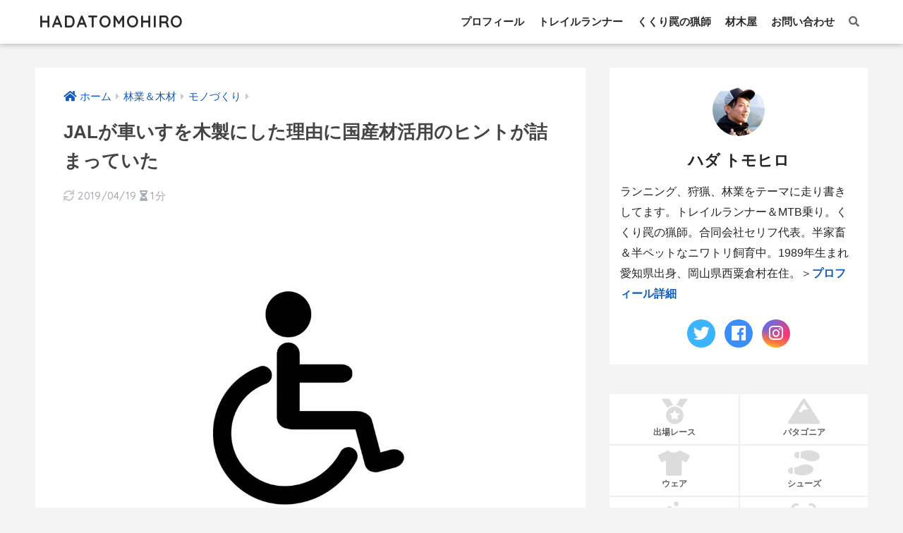

--- FILE ---
content_type: text/html; charset=UTF-8
request_url: https://hadatomohiro.com/jal-kurumaisu/
body_size: 18220
content:
<!doctype html>
<html lang="ja">
<head>
  <meta charset="utf-8">
  <meta http-equiv="X-UA-Compatible" content="IE=edge">
  <meta name="HandheldFriendly" content="True">
  <meta name="MobileOptimized" content="320">
  <meta name="viewport" content="width=device-width, initial-scale=1, viewport-fit=cover"/>
  <meta name="msapplication-TileColor" content="#1e4e84">
  <meta name="theme-color" content="#1e4e84">
  <link rel="pingback" href="https://hadatomohiro.com/xmlrpc.php">
  <title>JALが車いすを木製にした理由に国産材活用のヒントが詰まっていた | HADATOMOHIRO</title>
<meta name='robots' content='max-image-preview:large' />
<link rel='dns-prefetch' href='//stats.wp.com' />
<link rel='dns-prefetch' href='//fonts.googleapis.com' />
<link rel='dns-prefetch' href='//use.fontawesome.com' />
<link rel='dns-prefetch' href='//c0.wp.com' />
<link rel="alternate" type="application/rss+xml" title="HADATOMOHIRO &raquo; フィード" href="https://hadatomohiro.com/feed/" />
<script type="text/javascript">
window._wpemojiSettings = {"baseUrl":"https:\/\/s.w.org\/images\/core\/emoji\/14.0.0\/72x72\/","ext":".png","svgUrl":"https:\/\/s.w.org\/images\/core\/emoji\/14.0.0\/svg\/","svgExt":".svg","source":{"concatemoji":"https:\/\/hadatomohiro.com\/wp-includes\/js\/wp-emoji-release.min.js?ver=6.2.8"}};
/*! This file is auto-generated */
!function(e,a,t){var n,r,o,i=a.createElement("canvas"),p=i.getContext&&i.getContext("2d");function s(e,t){p.clearRect(0,0,i.width,i.height),p.fillText(e,0,0);e=i.toDataURL();return p.clearRect(0,0,i.width,i.height),p.fillText(t,0,0),e===i.toDataURL()}function c(e){var t=a.createElement("script");t.src=e,t.defer=t.type="text/javascript",a.getElementsByTagName("head")[0].appendChild(t)}for(o=Array("flag","emoji"),t.supports={everything:!0,everythingExceptFlag:!0},r=0;r<o.length;r++)t.supports[o[r]]=function(e){if(p&&p.fillText)switch(p.textBaseline="top",p.font="600 32px Arial",e){case"flag":return s("\ud83c\udff3\ufe0f\u200d\u26a7\ufe0f","\ud83c\udff3\ufe0f\u200b\u26a7\ufe0f")?!1:!s("\ud83c\uddfa\ud83c\uddf3","\ud83c\uddfa\u200b\ud83c\uddf3")&&!s("\ud83c\udff4\udb40\udc67\udb40\udc62\udb40\udc65\udb40\udc6e\udb40\udc67\udb40\udc7f","\ud83c\udff4\u200b\udb40\udc67\u200b\udb40\udc62\u200b\udb40\udc65\u200b\udb40\udc6e\u200b\udb40\udc67\u200b\udb40\udc7f");case"emoji":return!s("\ud83e\udef1\ud83c\udffb\u200d\ud83e\udef2\ud83c\udfff","\ud83e\udef1\ud83c\udffb\u200b\ud83e\udef2\ud83c\udfff")}return!1}(o[r]),t.supports.everything=t.supports.everything&&t.supports[o[r]],"flag"!==o[r]&&(t.supports.everythingExceptFlag=t.supports.everythingExceptFlag&&t.supports[o[r]]);t.supports.everythingExceptFlag=t.supports.everythingExceptFlag&&!t.supports.flag,t.DOMReady=!1,t.readyCallback=function(){t.DOMReady=!0},t.supports.everything||(n=function(){t.readyCallback()},a.addEventListener?(a.addEventListener("DOMContentLoaded",n,!1),e.addEventListener("load",n,!1)):(e.attachEvent("onload",n),a.attachEvent("onreadystatechange",function(){"complete"===a.readyState&&t.readyCallback()})),(e=t.source||{}).concatemoji?c(e.concatemoji):e.wpemoji&&e.twemoji&&(c(e.twemoji),c(e.wpemoji)))}(window,document,window._wpemojiSettings);
</script>
<style type="text/css">
img.wp-smiley,
img.emoji {
	display: inline !important;
	border: none !important;
	box-shadow: none !important;
	height: 1em !important;
	width: 1em !important;
	margin: 0 0.07em !important;
	vertical-align: -0.1em !important;
	background: none !important;
	padding: 0 !important;
}
</style>
	<link rel='stylesheet' id='sng-stylesheet-css' href='https://hadatomohiro.com/wp-content/themes/sango-theme/style.css?ver2_19_6' type='text/css' media='all' />
<link rel='stylesheet' id='sng-option-css' href='https://hadatomohiro.com/wp-content/themes/sango-theme/entry-option.css?ver2_19_6' type='text/css' media='all' />
<link rel='stylesheet' id='sng-googlefonts-css' href='https://fonts.googleapis.com/css?family=Quicksand%3A500%2C700&#038;display=swap' type='text/css' media='all' />
<link rel='stylesheet' id='sng-fontawesome-css' href='https://use.fontawesome.com/releases/v5.11.2/css/all.css' type='text/css' media='all' />
<style id='rinkerg-gutenberg-rinker-style-inline-css' type='text/css'>
.wp-block-create-block-block{background-color:#21759b;color:#fff;padding:2px}

</style>
<link rel='stylesheet' id='jetpack-videopress-video-block-view-css' href='https://hadatomohiro.com/wp-content/plugins/jetpack/jetpack_vendor/automattic/jetpack-videopress/build/block-editor/blocks/video/view.css?minify=false' type='text/css' media='all' />
<link rel='stylesheet' id='mediaelement-css' href='https://c0.wp.com/c/6.2.8/wp-includes/js/mediaelement/mediaelementplayer-legacy.min.css' type='text/css' media='all' />
<link rel='stylesheet' id='wp-mediaelement-css' href='https://c0.wp.com/c/6.2.8/wp-includes/js/mediaelement/wp-mediaelement.min.css' type='text/css' media='all' />
<link rel='stylesheet' id='classic-theme-styles-css' href='https://c0.wp.com/c/6.2.8/wp-includes/css/classic-themes.min.css' type='text/css' media='all' />
<style id='global-styles-inline-css' type='text/css'>
body{--wp--preset--color--black: #000000;--wp--preset--color--cyan-bluish-gray: #abb8c3;--wp--preset--color--white: #ffffff;--wp--preset--color--pale-pink: #f78da7;--wp--preset--color--vivid-red: #cf2e2e;--wp--preset--color--luminous-vivid-orange: #ff6900;--wp--preset--color--luminous-vivid-amber: #fcb900;--wp--preset--color--light-green-cyan: #7bdcb5;--wp--preset--color--vivid-green-cyan: #00d084;--wp--preset--color--pale-cyan-blue: #8ed1fc;--wp--preset--color--vivid-cyan-blue: #0693e3;--wp--preset--color--vivid-purple: #9b51e0;--wp--preset--gradient--vivid-cyan-blue-to-vivid-purple: linear-gradient(135deg,rgba(6,147,227,1) 0%,rgb(155,81,224) 100%);--wp--preset--gradient--light-green-cyan-to-vivid-green-cyan: linear-gradient(135deg,rgb(122,220,180) 0%,rgb(0,208,130) 100%);--wp--preset--gradient--luminous-vivid-amber-to-luminous-vivid-orange: linear-gradient(135deg,rgba(252,185,0,1) 0%,rgba(255,105,0,1) 100%);--wp--preset--gradient--luminous-vivid-orange-to-vivid-red: linear-gradient(135deg,rgba(255,105,0,1) 0%,rgb(207,46,46) 100%);--wp--preset--gradient--very-light-gray-to-cyan-bluish-gray: linear-gradient(135deg,rgb(238,238,238) 0%,rgb(169,184,195) 100%);--wp--preset--gradient--cool-to-warm-spectrum: linear-gradient(135deg,rgb(74,234,220) 0%,rgb(151,120,209) 20%,rgb(207,42,186) 40%,rgb(238,44,130) 60%,rgb(251,105,98) 80%,rgb(254,248,76) 100%);--wp--preset--gradient--blush-light-purple: linear-gradient(135deg,rgb(255,206,236) 0%,rgb(152,150,240) 100%);--wp--preset--gradient--blush-bordeaux: linear-gradient(135deg,rgb(254,205,165) 0%,rgb(254,45,45) 50%,rgb(107,0,62) 100%);--wp--preset--gradient--luminous-dusk: linear-gradient(135deg,rgb(255,203,112) 0%,rgb(199,81,192) 50%,rgb(65,88,208) 100%);--wp--preset--gradient--pale-ocean: linear-gradient(135deg,rgb(255,245,203) 0%,rgb(182,227,212) 50%,rgb(51,167,181) 100%);--wp--preset--gradient--electric-grass: linear-gradient(135deg,rgb(202,248,128) 0%,rgb(113,206,126) 100%);--wp--preset--gradient--midnight: linear-gradient(135deg,rgb(2,3,129) 0%,rgb(40,116,252) 100%);--wp--preset--duotone--dark-grayscale: url('#wp-duotone-dark-grayscale');--wp--preset--duotone--grayscale: url('#wp-duotone-grayscale');--wp--preset--duotone--purple-yellow: url('#wp-duotone-purple-yellow');--wp--preset--duotone--blue-red: url('#wp-duotone-blue-red');--wp--preset--duotone--midnight: url('#wp-duotone-midnight');--wp--preset--duotone--magenta-yellow: url('#wp-duotone-magenta-yellow');--wp--preset--duotone--purple-green: url('#wp-duotone-purple-green');--wp--preset--duotone--blue-orange: url('#wp-duotone-blue-orange');--wp--preset--font-size--small: 13px;--wp--preset--font-size--medium: 20px;--wp--preset--font-size--large: 36px;--wp--preset--font-size--x-large: 42px;--wp--preset--spacing--20: 0.44rem;--wp--preset--spacing--30: 0.67rem;--wp--preset--spacing--40: 1rem;--wp--preset--spacing--50: 1.5rem;--wp--preset--spacing--60: 2.25rem;--wp--preset--spacing--70: 3.38rem;--wp--preset--spacing--80: 5.06rem;--wp--preset--shadow--natural: 6px 6px 9px rgba(0, 0, 0, 0.2);--wp--preset--shadow--deep: 12px 12px 50px rgba(0, 0, 0, 0.4);--wp--preset--shadow--sharp: 6px 6px 0px rgba(0, 0, 0, 0.2);--wp--preset--shadow--outlined: 6px 6px 0px -3px rgba(255, 255, 255, 1), 6px 6px rgba(0, 0, 0, 1);--wp--preset--shadow--crisp: 6px 6px 0px rgba(0, 0, 0, 1);}:where(.is-layout-flex){gap: 0.5em;}body .is-layout-flow > .alignleft{float: left;margin-inline-start: 0;margin-inline-end: 2em;}body .is-layout-flow > .alignright{float: right;margin-inline-start: 2em;margin-inline-end: 0;}body .is-layout-flow > .aligncenter{margin-left: auto !important;margin-right: auto !important;}body .is-layout-constrained > .alignleft{float: left;margin-inline-start: 0;margin-inline-end: 2em;}body .is-layout-constrained > .alignright{float: right;margin-inline-start: 2em;margin-inline-end: 0;}body .is-layout-constrained > .aligncenter{margin-left: auto !important;margin-right: auto !important;}body .is-layout-constrained > :where(:not(.alignleft):not(.alignright):not(.alignfull)){max-width: var(--wp--style--global--content-size);margin-left: auto !important;margin-right: auto !important;}body .is-layout-constrained > .alignwide{max-width: var(--wp--style--global--wide-size);}body .is-layout-flex{display: flex;}body .is-layout-flex{flex-wrap: wrap;align-items: center;}body .is-layout-flex > *{margin: 0;}:where(.wp-block-columns.is-layout-flex){gap: 2em;}.has-black-color{color: var(--wp--preset--color--black) !important;}.has-cyan-bluish-gray-color{color: var(--wp--preset--color--cyan-bluish-gray) !important;}.has-white-color{color: var(--wp--preset--color--white) !important;}.has-pale-pink-color{color: var(--wp--preset--color--pale-pink) !important;}.has-vivid-red-color{color: var(--wp--preset--color--vivid-red) !important;}.has-luminous-vivid-orange-color{color: var(--wp--preset--color--luminous-vivid-orange) !important;}.has-luminous-vivid-amber-color{color: var(--wp--preset--color--luminous-vivid-amber) !important;}.has-light-green-cyan-color{color: var(--wp--preset--color--light-green-cyan) !important;}.has-vivid-green-cyan-color{color: var(--wp--preset--color--vivid-green-cyan) !important;}.has-pale-cyan-blue-color{color: var(--wp--preset--color--pale-cyan-blue) !important;}.has-vivid-cyan-blue-color{color: var(--wp--preset--color--vivid-cyan-blue) !important;}.has-vivid-purple-color{color: var(--wp--preset--color--vivid-purple) !important;}.has-black-background-color{background-color: var(--wp--preset--color--black) !important;}.has-cyan-bluish-gray-background-color{background-color: var(--wp--preset--color--cyan-bluish-gray) !important;}.has-white-background-color{background-color: var(--wp--preset--color--white) !important;}.has-pale-pink-background-color{background-color: var(--wp--preset--color--pale-pink) !important;}.has-vivid-red-background-color{background-color: var(--wp--preset--color--vivid-red) !important;}.has-luminous-vivid-orange-background-color{background-color: var(--wp--preset--color--luminous-vivid-orange) !important;}.has-luminous-vivid-amber-background-color{background-color: var(--wp--preset--color--luminous-vivid-amber) !important;}.has-light-green-cyan-background-color{background-color: var(--wp--preset--color--light-green-cyan) !important;}.has-vivid-green-cyan-background-color{background-color: var(--wp--preset--color--vivid-green-cyan) !important;}.has-pale-cyan-blue-background-color{background-color: var(--wp--preset--color--pale-cyan-blue) !important;}.has-vivid-cyan-blue-background-color{background-color: var(--wp--preset--color--vivid-cyan-blue) !important;}.has-vivid-purple-background-color{background-color: var(--wp--preset--color--vivid-purple) !important;}.has-black-border-color{border-color: var(--wp--preset--color--black) !important;}.has-cyan-bluish-gray-border-color{border-color: var(--wp--preset--color--cyan-bluish-gray) !important;}.has-white-border-color{border-color: var(--wp--preset--color--white) !important;}.has-pale-pink-border-color{border-color: var(--wp--preset--color--pale-pink) !important;}.has-vivid-red-border-color{border-color: var(--wp--preset--color--vivid-red) !important;}.has-luminous-vivid-orange-border-color{border-color: var(--wp--preset--color--luminous-vivid-orange) !important;}.has-luminous-vivid-amber-border-color{border-color: var(--wp--preset--color--luminous-vivid-amber) !important;}.has-light-green-cyan-border-color{border-color: var(--wp--preset--color--light-green-cyan) !important;}.has-vivid-green-cyan-border-color{border-color: var(--wp--preset--color--vivid-green-cyan) !important;}.has-pale-cyan-blue-border-color{border-color: var(--wp--preset--color--pale-cyan-blue) !important;}.has-vivid-cyan-blue-border-color{border-color: var(--wp--preset--color--vivid-cyan-blue) !important;}.has-vivid-purple-border-color{border-color: var(--wp--preset--color--vivid-purple) !important;}.has-vivid-cyan-blue-to-vivid-purple-gradient-background{background: var(--wp--preset--gradient--vivid-cyan-blue-to-vivid-purple) !important;}.has-light-green-cyan-to-vivid-green-cyan-gradient-background{background: var(--wp--preset--gradient--light-green-cyan-to-vivid-green-cyan) !important;}.has-luminous-vivid-amber-to-luminous-vivid-orange-gradient-background{background: var(--wp--preset--gradient--luminous-vivid-amber-to-luminous-vivid-orange) !important;}.has-luminous-vivid-orange-to-vivid-red-gradient-background{background: var(--wp--preset--gradient--luminous-vivid-orange-to-vivid-red) !important;}.has-very-light-gray-to-cyan-bluish-gray-gradient-background{background: var(--wp--preset--gradient--very-light-gray-to-cyan-bluish-gray) !important;}.has-cool-to-warm-spectrum-gradient-background{background: var(--wp--preset--gradient--cool-to-warm-spectrum) !important;}.has-blush-light-purple-gradient-background{background: var(--wp--preset--gradient--blush-light-purple) !important;}.has-blush-bordeaux-gradient-background{background: var(--wp--preset--gradient--blush-bordeaux) !important;}.has-luminous-dusk-gradient-background{background: var(--wp--preset--gradient--luminous-dusk) !important;}.has-pale-ocean-gradient-background{background: var(--wp--preset--gradient--pale-ocean) !important;}.has-electric-grass-gradient-background{background: var(--wp--preset--gradient--electric-grass) !important;}.has-midnight-gradient-background{background: var(--wp--preset--gradient--midnight) !important;}.has-small-font-size{font-size: var(--wp--preset--font-size--small) !important;}.has-medium-font-size{font-size: var(--wp--preset--font-size--medium) !important;}.has-large-font-size{font-size: var(--wp--preset--font-size--large) !important;}.has-x-large-font-size{font-size: var(--wp--preset--font-size--x-large) !important;}
.wp-block-navigation a:where(:not(.wp-element-button)){color: inherit;}
:where(.wp-block-columns.is-layout-flex){gap: 2em;}
.wp-block-pullquote{font-size: 1.5em;line-height: 1.6;}
</style>
<link rel='stylesheet' id='contact-form-7-css' href='https://hadatomohiro.com/wp-content/plugins/contact-form-7/includes/css/styles.css' type='text/css' media='all' />
<link rel='stylesheet' id='yyi_rinker_stylesheet-css' href='https://hadatomohiro.com/wp-content/plugins/yyi-rinker/css/style.css?v=1.10.2' type='text/css' media='all' />
<link rel='stylesheet' id='poripu-style-css' href='https://hadatomohiro.com/wp-content/themes/sango-theme-poripu/poripu-style.css' type='text/css' media='all' />
<link rel='stylesheet' id='child-style-css' href='https://hadatomohiro.com/wp-content/themes/sango-theme-poripu/style.css' type='text/css' media='all' />
<link rel='stylesheet' id='ofi-css' href='https://hadatomohiro.com/wp-content/themes/sango-theme-poripu/library/css/ofi.css' type='text/css' media='all' />
<link rel='stylesheet' id='jetpack_css-css' href='https://c0.wp.com/p/jetpack/12.5.1/css/jetpack.css' type='text/css' media='all' />
<script type='text/javascript' src='https://c0.wp.com/c/6.2.8/wp-includes/js/jquery/jquery.min.js' id='jquery-core-js'></script>
<script type='text/javascript' src='https://c0.wp.com/c/6.2.8/wp-includes/js/jquery/jquery-migrate.min.js' id='jquery-migrate-js'></script>
<script type='text/javascript' src='https://hadatomohiro.com/wp-content/plugins/yyi-rinker/js/event-tracking.js?v=1.10.2' id='yyi_rinker_event_tracking_script-js'></script>
<script type='text/javascript' src='https://hadatomohiro.com/wp-content/themes/sango-theme-poripu/library/js/ofi.min.js' id='ofi-js'></script>
<script type='text/javascript' src='https://hadatomohiro.com/wp-content/themes/sango-theme-poripu/library/js/prp-ofi.js' id='prp_ofi-js'></script>
<link rel="https://api.w.org/" href="https://hadatomohiro.com/wp-json/" /><link rel="alternate" type="application/json" href="https://hadatomohiro.com/wp-json/wp/v2/posts/3547" /><link rel="EditURI" type="application/rsd+xml" title="RSD" href="https://hadatomohiro.com/xmlrpc.php?rsd" />
<link rel="canonical" href="https://hadatomohiro.com/jal-kurumaisu/" />
<link rel='shortlink' href='https://hadatomohiro.com/?p=3547' />
<link rel="alternate" type="application/json+oembed" href="https://hadatomohiro.com/wp-json/oembed/1.0/embed?url=https%3A%2F%2Fhadatomohiro.com%2Fjal-kurumaisu%2F" />
<link rel="alternate" type="text/xml+oembed" href="https://hadatomohiro.com/wp-json/oembed/1.0/embed?url=https%3A%2F%2Fhadatomohiro.com%2Fjal-kurumaisu%2F&#038;format=xml" />
	<style>img#wpstats{display:none}</style>
		<script type="text/javascript" language="javascript">
    var vc_pid = "886387473";
</script><script type="text/javascript" src="//aml.valuecommerce.com/vcdal.js" async></script><style>
.yyi-rinker-images {
    display: flex;
    justify-content: center;
    align-items: center;
    position: relative;

}
div.yyi-rinker-image img.yyi-rinker-main-img.hidden {
    display: none;
}

.yyi-rinker-images-arrow {
    cursor: pointer;
    position: absolute;
    top: 50%;
    display: block;
    margin-top: -11px;
    opacity: 0.6;
    width: 22px;
}

.yyi-rinker-images-arrow-left{
    left: -10px;
}
.yyi-rinker-images-arrow-right{
    right: -10px;
}

.yyi-rinker-images-arrow-left.hidden {
    display: none;
}

.yyi-rinker-images-arrow-right.hidden {
    display: none;
}
div.yyi-rinker-contents.yyi-rinker-design-tate  div.yyi-rinker-box{
    flex-direction: column;
}

div.yyi-rinker-contents.yyi-rinker-design-slim div.yyi-rinker-box .yyi-rinker-links {
    flex-direction: column;
}

div.yyi-rinker-contents.yyi-rinker-design-slim div.yyi-rinker-info {
    width: 100%;
}

div.yyi-rinker-contents.yyi-rinker-design-slim .yyi-rinker-title {
    text-align: center;
}

div.yyi-rinker-contents.yyi-rinker-design-slim .yyi-rinker-links {
    text-align: center;
}
div.yyi-rinker-contents.yyi-rinker-design-slim .yyi-rinker-image {
    margin: auto;
}

div.yyi-rinker-contents.yyi-rinker-design-slim div.yyi-rinker-info ul.yyi-rinker-links li {
	align-self: stretch;
}
div.yyi-rinker-contents.yyi-rinker-design-slim div.yyi-rinker-box div.yyi-rinker-info {
	padding: 0;
}
div.yyi-rinker-contents.yyi-rinker-design-slim div.yyi-rinker-box {
	flex-direction: column;
	padding: 14px 5px 0;
}

.yyi-rinker-design-slim div.yyi-rinker-box div.yyi-rinker-info {
	text-align: center;
}

.yyi-rinker-design-slim div.price-box span.price {
	display: block;
}

div.yyi-rinker-contents.yyi-rinker-design-slim div.yyi-rinker-info div.yyi-rinker-title a{
	font-size:16px;
}

div.yyi-rinker-contents.yyi-rinker-design-slim ul.yyi-rinker-links li.amazonkindlelink:before,  div.yyi-rinker-contents.yyi-rinker-design-slim ul.yyi-rinker-links li.amazonlink:before,  div.yyi-rinker-contents.yyi-rinker-design-slim ul.yyi-rinker-links li.rakutenlink:before,  div.yyi-rinker-contents.yyi-rinker-design-slim ul.yyi-rinker-links li.yahoolink:before {
	font-size:12px;
}

div.yyi-rinker-contents.yyi-rinker-design-slim ul.yyi-rinker-links li a {
	font-size: 13px;
}
.entry-content ul.yyi-rinker-links li {
	padding: 0;
}

div.yyi-rinker-contents .yyi-rinker-attention.attention_desing_right_ribbon {
    width: 89px;
    height: 91px;
    position: absolute;
    top: -1px;
    right: -1px;
    left: auto;
    overflow: hidden;
}

div.yyi-rinker-contents .yyi-rinker-attention.attention_desing_right_ribbon span {
    display: inline-block;
    width: 146px;
    position: absolute;
    padding: 4px 0;
    left: -13px;
    top: 12px;
    text-align: center;
    font-size: 12px;
    line-height: 24px;
    -webkit-transform: rotate(45deg);
    transform: rotate(45deg);
    box-shadow: 0 1px 3px rgba(0, 0, 0, 0.2);
}

div.yyi-rinker-contents .yyi-rinker-attention.attention_desing_right_ribbon {
    background: none;
}
.yyi-rinker-attention.attention_desing_right_ribbon .yyi-rinker-attention-after,
.yyi-rinker-attention.attention_desing_right_ribbon .yyi-rinker-attention-before{
display:none;
}
div.yyi-rinker-use-right_ribbon div.yyi-rinker-title {
    margin-right: 2rem;
}

				</style><script async src="//pagead2.googlesyndication.com/pagead/js/adsbygoogle.js"></script>
<script>
     (adsbygoogle = window.adsbygoogle || []).push({
          google_ad_client: "ca-pub-1141520980747958",
          enable_page_level_ads: true
     });
</script><meta property="og:title" content="JALが車いすを木製にした理由に国産材活用のヒントが詰まっていた" />
<meta property="og:description" content="「日本の木でギターつくりました」「国産材iPhoneケースを開発しました」 森林資源の有効活用を目的として、間伐材や国産材を利用した商品開発事例は巷にありふれています。 &nbsp; ただ「誰が欲しい商品なの？」「どれく ... " />
<meta property="og:type" content="article" />
<meta property="og:url" content="https://hadatomohiro.com/jal-kurumaisu/" />
<meta property="og:image" content="https://hadatomohiro.com/wp-content/uploads/2017/08/kurumaisu-1024x768.jpg" />
<meta name="thumbnail" content="https://hadatomohiro.com/wp-content/uploads/2017/08/kurumaisu-1024x768.jpg" />
<meta property="og:site_name" content="HADATOMOHIRO" />
<meta name="twitter:card" content="summary_large_image" />
<!-- Google tag (gtag.js) -->
<script async src="https://www.googletagmanager.com/gtag/js?id=G-9QFQRYB71N"></script>
<script>
  window.dataLayer = window.dataLayer || [];
  function gtag(){dataLayer.push(arguments);}
  gtag('js', new Date());

  gtag('config', 'G-9QFQRYB71N');
</script>	<script>
	  (function(i,s,o,g,r,a,m){i['GoogleAnalyticsObject']=r;i[r]=i[r]||function(){
	  (i[r].q=i[r].q||[]).push(arguments)},i[r].l=1*new Date();a=s.createElement(o),
	  m=s.getElementsByTagName(o)[0];a.async=1;a.src=g;m.parentNode.insertBefore(a,m)
	  })(window,document,'script','//www.google-analytics.com/analytics.js','ga');
	  ga('create', 'UA-43357851-1', 'auto');
	  ga('send', 'pageview');
	</script>
	<style type="text/css" id="custom-background-css">
body.custom-background { background-color: #f4f4f4; }
</style>
	<script async src="//pagead2.googlesyndication.com/pagead/js/adsbygoogle.js"></script>
<script>
  (adsbygoogle = window.adsbygoogle || []).push({
    google_ad_client: "ca-pub-1141520980747958",
    enable_page_level_ads: true
  });
</script><link rel="icon" href="https://hadatomohiro.com/wp-content/uploads/2019/03/cropped-favicon-32x32.png" sizes="32x32" />
<link rel="icon" href="https://hadatomohiro.com/wp-content/uploads/2019/03/cropped-favicon-192x192.png" sizes="192x192" />
<link rel="apple-touch-icon" href="https://hadatomohiro.com/wp-content/uploads/2019/03/cropped-favicon-180x180.png" />
<meta name="msapplication-TileImage" content="https://hadatomohiro.com/wp-content/uploads/2019/03/cropped-favicon-270x270.png" />
		<style type="text/css" id="wp-custom-css">
			.yourprofile {
    padding: 10px 0 0;
}
.yourprofile .profile-img {
    margin: 10px auto 0;
}

.booklink-image > img {
    display: none!important;
}		</style>
		<style> a{color:#115cbf}.main-c, .has-sango-main-color{color:#1e4e84}.main-bc, .has-sango-main-background-color{background-color:#1e4e84}.main-bdr, #inner-content .main-bdr{border-color:#1e4e84}.pastel-c, .has-sango-pastel-color{color:#f4f4f4}.pastel-bc, .has-sango-pastel-background-color, #inner-content .pastel-bc{background-color:#f4f4f4}.accent-c, .has-sango-accent-color{color:#ffd700}.accent-bc, .has-sango-accent-background-color{background-color:#ffd700}.header, #footer-menu, .drawer__title{background-color:#ffffff}#logo a{color:#2b2b2b}.desktop-nav li a , .mobile-nav li a, #footer-menu a, #drawer__open, .header-search__open, .copyright, .drawer__title{color:#2b2b2b}.drawer__title .close span, .drawer__title .close span:before{background:#2b2b2b}.desktop-nav li:after{background:#2b2b2b}.mobile-nav .current-menu-item{border-bottom-color:#2b2b2b}.widgettitle, .sidebar .wp-block-group h2, .drawer .wp-block-group h2{color:#2b2b2b;background-color:#ffffff}.footer, .footer-block{background-color:#ffffff}.footer-block, .footer, .footer a, .footer .widget ul li a{color:#2b2b2b}#toc_container .toc_title, .entry-content .ez-toc-title-container, #footer_menu .raised, .pagination a, .pagination span, #reply-title:before, .entry-content blockquote:before, .main-c-before li:before, .main-c-b:before{color:#1e4e84}.searchform__submit, .footer-block .wp-block-search .wp-block-search__button, .sidebar .wp-block-search .wp-block-search__button, .footer .wp-block-search .wp-block-search__button, .drawer .wp-block-search .wp-block-search__button, #toc_container .toc_title:before, .ez-toc-title-container:before, .cat-name, .pre_tag > span, .pagination .current, .post-page-numbers.current, #submit, .withtag_list > span, .main-bc-before li:before{background-color:#1e4e84}#toc_container, #ez-toc-container, .entry-content h3, .li-mainbdr ul, .li-mainbdr ol{border-color:#1e4e84}.search-title i, .acc-bc-before li:before{background:#ffd700}.li-accentbdr ul, .li-accentbdr ol{border-color:#ffd700}.pagination a:hover, .li-pastelbc ul, .li-pastelbc ol{background:#f4f4f4}body{font-size:100%}@media only screen and (min-width:481px){body{font-size:107%}}@media only screen and (min-width:1030px){body{font-size:107%}}.totop{background:#ffdc00}.header-info a{color:#FFF;background:linear-gradient(95deg, #4b7cd1, #83d7ea)}.fixed-menu ul{background:#FFF}.fixed-menu a{color:#a2a7ab}.fixed-menu .current-menu-item a, .fixed-menu ul li a.active{color:#6bb6ff}.post-tab{background:#FFF}.post-tab > div{color:#a7a7a7}.post-tab > div.tab-active{background:linear-gradient(45deg, #5e84d6, #55c5d6)}body{font-family:"Helvetica", "Arial", "Hiragino Kaku Gothic ProN", "Hiragino Sans", YuGothic, "Yu Gothic", "メイリオ", Meiryo, sans-serif;}.dfont{font-family:"Quicksand","Helvetica", "Arial", "Hiragino Kaku Gothic ProN", "Hiragino Sans", YuGothic, "Yu Gothic", "メイリオ", Meiryo, sans-serif;}.body_bc{background-color:f4f4f4}</style><style>
/* 吹き出し右 */
.right .sc {
    background:#eeeeee; /* ふきだしの中の色 */
    border: solid 2px #eeeeee; /* ふきだしの線の色 */
    color: #000000; /* 文字の色 */
}
.right .sc:before,
.right .sc:after {
    border-left-color:#eeeeee;
}
/* ふきだし左 */
.sc {
    background: #eee; /* ふきだしの中の色 */
    border: solid 2px #eee; /* ふきだしの線の色 */
    color: #000; /* 文字の色 */
}
.sc:before,
.sc:after {
    border-right: 12px solid #eee; /* ふきだしの線の色 */
}
/* wppのランキングカラーをアクセントカラーに */
.my-widget.show_num li:nth-child(-n+3):before {
    background: #ffd700;
}
/* topオススメの下線をアクセントカラーに */
div.osusume-b {
    border-bottom: solid 3px #ffd700;
}
div.shinchaku-b {
    border-bottom: solid 3px #1e4e84;
}
</style>
<link rel="stylesheet" id="prp-fontawesome5-all" href="//use.fontawesome.com/releases/v5.2.0/css/all.css" type="text/css" media="all">
<link rel="stylesheet" id="prp-fontawesome5-v4-shims" href="//use.fontawesome.com/releases/v5.2.0/css/v4-shims.css" type="text/css" media="all">
</head>
<body data-rsssl=1 class="post-template-default single single-post postid-3547 single-format-standard custom-background fa5">

  <svg xmlns="http://www.w3.org/2000/svg" viewBox="0 0 0 0" width="0" height="0" focusable="false" role="none" style="visibility: hidden; position: absolute; left: -9999px; overflow: hidden;" ><defs><filter id="wp-duotone-dark-grayscale"><feColorMatrix color-interpolation-filters="sRGB" type="matrix" values=" .299 .587 .114 0 0 .299 .587 .114 0 0 .299 .587 .114 0 0 .299 .587 .114 0 0 " /><feComponentTransfer color-interpolation-filters="sRGB" ><feFuncR type="table" tableValues="0 0.49803921568627" /><feFuncG type="table" tableValues="0 0.49803921568627" /><feFuncB type="table" tableValues="0 0.49803921568627" /><feFuncA type="table" tableValues="1 1" /></feComponentTransfer><feComposite in2="SourceGraphic" operator="in" /></filter></defs></svg><svg xmlns="http://www.w3.org/2000/svg" viewBox="0 0 0 0" width="0" height="0" focusable="false" role="none" style="visibility: hidden; position: absolute; left: -9999px; overflow: hidden;" ><defs><filter id="wp-duotone-grayscale"><feColorMatrix color-interpolation-filters="sRGB" type="matrix" values=" .299 .587 .114 0 0 .299 .587 .114 0 0 .299 .587 .114 0 0 .299 .587 .114 0 0 " /><feComponentTransfer color-interpolation-filters="sRGB" ><feFuncR type="table" tableValues="0 1" /><feFuncG type="table" tableValues="0 1" /><feFuncB type="table" tableValues="0 1" /><feFuncA type="table" tableValues="1 1" /></feComponentTransfer><feComposite in2="SourceGraphic" operator="in" /></filter></defs></svg><svg xmlns="http://www.w3.org/2000/svg" viewBox="0 0 0 0" width="0" height="0" focusable="false" role="none" style="visibility: hidden; position: absolute; left: -9999px; overflow: hidden;" ><defs><filter id="wp-duotone-purple-yellow"><feColorMatrix color-interpolation-filters="sRGB" type="matrix" values=" .299 .587 .114 0 0 .299 .587 .114 0 0 .299 .587 .114 0 0 .299 .587 .114 0 0 " /><feComponentTransfer color-interpolation-filters="sRGB" ><feFuncR type="table" tableValues="0.54901960784314 0.98823529411765" /><feFuncG type="table" tableValues="0 1" /><feFuncB type="table" tableValues="0.71764705882353 0.25490196078431" /><feFuncA type="table" tableValues="1 1" /></feComponentTransfer><feComposite in2="SourceGraphic" operator="in" /></filter></defs></svg><svg xmlns="http://www.w3.org/2000/svg" viewBox="0 0 0 0" width="0" height="0" focusable="false" role="none" style="visibility: hidden; position: absolute; left: -9999px; overflow: hidden;" ><defs><filter id="wp-duotone-blue-red"><feColorMatrix color-interpolation-filters="sRGB" type="matrix" values=" .299 .587 .114 0 0 .299 .587 .114 0 0 .299 .587 .114 0 0 .299 .587 .114 0 0 " /><feComponentTransfer color-interpolation-filters="sRGB" ><feFuncR type="table" tableValues="0 1" /><feFuncG type="table" tableValues="0 0.27843137254902" /><feFuncB type="table" tableValues="0.5921568627451 0.27843137254902" /><feFuncA type="table" tableValues="1 1" /></feComponentTransfer><feComposite in2="SourceGraphic" operator="in" /></filter></defs></svg><svg xmlns="http://www.w3.org/2000/svg" viewBox="0 0 0 0" width="0" height="0" focusable="false" role="none" style="visibility: hidden; position: absolute; left: -9999px; overflow: hidden;" ><defs><filter id="wp-duotone-midnight"><feColorMatrix color-interpolation-filters="sRGB" type="matrix" values=" .299 .587 .114 0 0 .299 .587 .114 0 0 .299 .587 .114 0 0 .299 .587 .114 0 0 " /><feComponentTransfer color-interpolation-filters="sRGB" ><feFuncR type="table" tableValues="0 0" /><feFuncG type="table" tableValues="0 0.64705882352941" /><feFuncB type="table" tableValues="0 1" /><feFuncA type="table" tableValues="1 1" /></feComponentTransfer><feComposite in2="SourceGraphic" operator="in" /></filter></defs></svg><svg xmlns="http://www.w3.org/2000/svg" viewBox="0 0 0 0" width="0" height="0" focusable="false" role="none" style="visibility: hidden; position: absolute; left: -9999px; overflow: hidden;" ><defs><filter id="wp-duotone-magenta-yellow"><feColorMatrix color-interpolation-filters="sRGB" type="matrix" values=" .299 .587 .114 0 0 .299 .587 .114 0 0 .299 .587 .114 0 0 .299 .587 .114 0 0 " /><feComponentTransfer color-interpolation-filters="sRGB" ><feFuncR type="table" tableValues="0.78039215686275 1" /><feFuncG type="table" tableValues="0 0.94901960784314" /><feFuncB type="table" tableValues="0.35294117647059 0.47058823529412" /><feFuncA type="table" tableValues="1 1" /></feComponentTransfer><feComposite in2="SourceGraphic" operator="in" /></filter></defs></svg><svg xmlns="http://www.w3.org/2000/svg" viewBox="0 0 0 0" width="0" height="0" focusable="false" role="none" style="visibility: hidden; position: absolute; left: -9999px; overflow: hidden;" ><defs><filter id="wp-duotone-purple-green"><feColorMatrix color-interpolation-filters="sRGB" type="matrix" values=" .299 .587 .114 0 0 .299 .587 .114 0 0 .299 .587 .114 0 0 .299 .587 .114 0 0 " /><feComponentTransfer color-interpolation-filters="sRGB" ><feFuncR type="table" tableValues="0.65098039215686 0.40392156862745" /><feFuncG type="table" tableValues="0 1" /><feFuncB type="table" tableValues="0.44705882352941 0.4" /><feFuncA type="table" tableValues="1 1" /></feComponentTransfer><feComposite in2="SourceGraphic" operator="in" /></filter></defs></svg><svg xmlns="http://www.w3.org/2000/svg" viewBox="0 0 0 0" width="0" height="0" focusable="false" role="none" style="visibility: hidden; position: absolute; left: -9999px; overflow: hidden;" ><defs><filter id="wp-duotone-blue-orange"><feColorMatrix color-interpolation-filters="sRGB" type="matrix" values=" .299 .587 .114 0 0 .299 .587 .114 0 0 .299 .587 .114 0 0 .299 .587 .114 0 0 " /><feComponentTransfer color-interpolation-filters="sRGB" ><feFuncR type="table" tableValues="0.098039215686275 1" /><feFuncG type="table" tableValues="0 0.66274509803922" /><feFuncB type="table" tableValues="0.84705882352941 0.41960784313725" /><feFuncA type="table" tableValues="1 1" /></feComponentTransfer><feComposite in2="SourceGraphic" operator="in" /></filter></defs></svg>  <div id="container">
    <header class="header">
            <div id="inner-header" class="wrap cf">
    <div id="logo" class="header-logo h1 dfont">
    <a href="https://hadatomohiro.com" class="header-logo__link">
            HADATOMOHIRO    </a>
  </div>
  <div class="header-search">
      <label class="header-search__open" for="header-search-input"><i class="fas fa-search" aria-hidden="true"></i></label>
    <input type="checkbox" class="header-search__input" id="header-search-input" onclick="document.querySelector('.header-search__modal .searchform__input').focus()">
  <label class="header-search__close" for="header-search-input"></label>
  <div class="header-search__modal">
    <form role="search" method="get" id="searchform" class="searchform" action="https://hadatomohiro.com/">
    <div>
        <input type="search" placeholder="サイト内検索" id="s" name="s" value="" />
        <button type="submit" id="searchsubmit" ><i class="fa fa-search"></i>
        </button>
    </div>
</form>  </div>
</div>  <nav class="desktop-nav clearfix"><ul id="menu-pc%e3%83%98%e3%83%83%e3%83%80%e3%83%bc" class="menu"><li id="menu-item-5883" class="menu-item menu-item-type-post_type menu-item-object-page menu-item-5883"><a href="https://hadatomohiro.com/profile/">プロフィール</a></li>
<li id="menu-item-6711" class="menu-item menu-item-type-taxonomy menu-item-object-category menu-item-6711"><a href="https://hadatomohiro.com/category/marathon-trailrunning/">トレイルランナー</a></li>
<li id="menu-item-6710" class="menu-item menu-item-type-taxonomy menu-item-object-category menu-item-6710"><a href="https://hadatomohiro.com/category/hunting/">くくり罠の猟師</a></li>
<li id="menu-item-6712" class="menu-item menu-item-type-taxonomy menu-item-object-category current-post-ancestor menu-item-6712"><a href="https://hadatomohiro.com/category/zaimoku/">材木屋</a></li>
<li id="menu-item-8740" class="menu-item menu-item-type-post_type menu-item-object-page menu-item-8740"><a href="https://hadatomohiro.com/contact/">お問い合わせ</a></li>
<li id="menu-item-13482" class="menu-item menu-item-type-custom menu-item-object-custom menu-item-13482"><a href="#sng_search"><label for="header-search-input"><i class="fa fa-search"></i></label></a></li>
</ul></nav></div>
    </header>
      <div id="content">
    <div id="inner-content" class="wrap cf">
      <main id="main" class="m-all t-2of3 d-5of7 cf">
                  <article id="entry" class="cf post-3547 post type-post status-publish format-standard has-post-thumbnail category-maker tag-58 tag-jal tag-414 tag-415">
            <header class="article-header entry-header">
	<nav id="breadcrumb" class="breadcrumb"><ul itemscope itemtype="http://schema.org/BreadcrumbList"><li itemprop="itemListElement" itemscope itemtype="http://schema.org/ListItem"><a href="https://hadatomohiro.com" itemprop="item"><span itemprop="name">ホーム</span></a><meta itemprop="position" content="1" /></li><li itemprop="itemListElement" itemscope itemtype="http://schema.org/ListItem"><a href="https://hadatomohiro.com/category/zaimoku/" itemprop="item"><span itemprop="name">林業＆木材</span></a><meta itemprop="position" content="2" /></li><li itemprop="itemListElement" itemscope itemtype="http://schema.org/ListItem"><a href="https://hadatomohiro.com/category/zaimoku/maker/" itemprop="item"><span itemprop="name">モノづくり</span></a><meta itemprop="position" content="3" /></li></ul></nav>    <h1 class="entry-title single-title">JALが車いすを木製にした理由に国産材活用のヒントが詰まっていた</h1>
	<p class="entry-meta vcard dfont">
				       			       		<time class="updated entry-time" datetime="2019-04-19">2019/04/19</time>
        	                   
        <i class="fa fa-hourglass-half" aria-hidden="true"></i> 
        1分    </p>
  		    	        <p class="post-thumbnail"><img width="880" height="660" src="https://hadatomohiro.com/wp-content/uploads/2017/08/kurumaisu-1024x768.jpg" class="attachment-large size-large wp-post-image" alt="" decoding="async" /></p>
    			  <div class="sns-btn sns-dif">
          <ul>
        <!-- twitter -->
        <li class="tw sns-btn__item">
          <a href="https://twitter.com/share?url=https%3A%2F%2Fhadatomohiro.com%2Fjal-kurumaisu%2F&text=JAL%E3%81%8C%E8%BB%8A%E3%81%84%E3%81%99%E3%82%92%E6%9C%A8%E8%A3%BD%E3%81%AB%E3%81%97%E3%81%9F%E7%90%86%E7%94%B1%E3%81%AB%E5%9B%BD%E7%94%A3%E6%9D%90%E6%B4%BB%E7%94%A8%E3%81%AE%E3%83%92%E3%83%B3%E3%83%88%E3%81%8C%E8%A9%B0%E3%81%BE%E3%81%A3%E3%81%A6%E3%81%84%E3%81%9F%EF%BD%9CHADATOMOHIRO&hashtags=hadatomohiro" target="_blank" rel="nofollow noopener noreferrer" aria-label="Twitterでシェアする">
            <i class="fab fa-twitter" aria-hidden="true"></i>            <span class="share_txt">ツイート</span>
          </a>
                  </li>
        <!-- facebook -->
        <li class="fb sns-btn__item">
          <a href="https://www.facebook.com/share.php?u=https%3A%2F%2Fhadatomohiro.com%2Fjal-kurumaisu%2F" target="_blank" rel="nofollow noopener noreferrer" aria-label="Facebookでシェアする">
            <i class="fab fa-facebook" aria-hidden="true"></i>            <span class="share_txt">シェア</span>
          </a>
                  </li>
        <!-- はてなブックマーク -->
        <li class="hatebu sns-btn__item">
          <a href="http://b.hatena.ne.jp/add?mode=confirm&url=https%3A%2F%2Fhadatomohiro.com%2Fjal-kurumaisu%2F&title=JAL%E3%81%8C%E8%BB%8A%E3%81%84%E3%81%99%E3%82%92%E6%9C%A8%E8%A3%BD%E3%81%AB%E3%81%97%E3%81%9F%E7%90%86%E7%94%B1%E3%81%AB%E5%9B%BD%E7%94%A3%E6%9D%90%E6%B4%BB%E7%94%A8%E3%81%AE%E3%83%92%E3%83%B3%E3%83%88%E3%81%8C%E8%A9%B0%E3%81%BE%E3%81%A3%E3%81%A6%E3%81%84%E3%81%9F%EF%BD%9CHADATOMOHIRO" target="_blank" rel="nofollow noopener noreferrer" aria-label="はてブでブックマークする">
            <i class="fa fa-hatebu" aria-hidden="true"></i>
            <span class="share_txt">はてブ</span>
          </a>
                  </li>
        <!-- LINE -->
        <li class="line sns-btn__item">
          <a href="https://social-plugins.line.me/lineit/share?url=https%3A%2F%2Fhadatomohiro.com%2Fjal-kurumaisu%2F&text=JAL%E3%81%8C%E8%BB%8A%E3%81%84%E3%81%99%E3%82%92%E6%9C%A8%E8%A3%BD%E3%81%AB%E3%81%97%E3%81%9F%E7%90%86%E7%94%B1%E3%81%AB%E5%9B%BD%E7%94%A3%E6%9D%90%E6%B4%BB%E7%94%A8%E3%81%AE%E3%83%92%E3%83%B3%E3%83%88%E3%81%8C%E8%A9%B0%E3%81%BE%E3%81%A3%E3%81%A6%E3%81%84%E3%81%9F%EF%BD%9CHADATOMOHIRO" target="_blank" rel="nofollow noopener noreferrer" aria-label="LINEでシェアする">
                          <i class="fab fa-line" aria-hidden="true"></i>
                        <span class="share_txt share_txt_line dfont">LINE</span>
          </a>
        </li>
        <!-- Pocket -->
        <li class="pkt sns-btn__item">
          <a href="http://getpocket.com/edit?url=https%3A%2F%2Fhadatomohiro.com%2Fjal-kurumaisu%2F&title=JAL%E3%81%8C%E8%BB%8A%E3%81%84%E3%81%99%E3%82%92%E6%9C%A8%E8%A3%BD%E3%81%AB%E3%81%97%E3%81%9F%E7%90%86%E7%94%B1%E3%81%AB%E5%9B%BD%E7%94%A3%E6%9D%90%E6%B4%BB%E7%94%A8%E3%81%AE%E3%83%92%E3%83%B3%E3%83%88%E3%81%8C%E8%A9%B0%E3%81%BE%E3%81%A3%E3%81%A6%E3%81%84%E3%81%9F%EF%BD%9CHADATOMOHIRO" target="_blank" rel="nofollow noopener noreferrer" aria-label="Pocketに保存する">
            <i class="fab fa-get-pocket" aria-hidden="true"></i>            <span class="share_txt">Pocket</span>
          </a>
                  </li>
      </ul>
  </div>
  </header><section class="entry-content cf">
  <div class="widget_text sponsored"><div class="textwidget custom-html-widget"><script async src="//pagead2.googlesyndication.com/pagead/js/adsbygoogle.js"></script>
<script>
     (adsbygoogle = window.adsbygoogle || []).push({
          google_ad_client: "ca-pub-1141520980747958",
          enable_page_level_ads: true
     });
</script></div></div><p><span style="font-size: 12pt;">「日本の木でギターつくりました」</span><span style="font-size: 12pt;">「国産材iPhoneケースを開発しました」</span></p>
<p><span style="font-size: 12pt;">森林資源の有効活用を目的として、間伐材や国産材を利用した商品開発事例は巷にありふれています。</span></p>
<p>&nbsp;</p>
<p><span style="font-size: 12pt;">ただ「誰が欲しい商品なの？」「どれくらい売れるの？」と考えてみると、確かな市場や需要がある商品はなかなか少ないもの。</span></p>
<p><span style="font-size: 12pt;">日本の木を使って新たなマーケットを切り開こうとすること自体はチャレンジングで素晴らしいと思います。ぼくら材木屋もそんな会社でありたい。</span></p>
<p><span style="font-size: 12pt;">一方で、はじめることよりも続けることの方が難しい。利益が出ないとモノづくりは続けられない。利益を出しながら続けるってことが大切なのは言わずもがなだけど、それが難しい。</span></p>
<p>&nbsp;</p>
<p><span style="font-size: 12pt;">国産材ギターって音の鳴りは他ギターと比べて良いのですか？</span></p>
<p><span style="font-size: 12pt;">国産材iPhoneケースはどんな人に、どれくらい売れる見込みなんですか？</span></p>
<p>&nbsp;</p>
<p><span style="font-size: 12pt;">その問いに対して、</span></p>
<p><span style="font-size: 12pt;">「スギなので材質は柔らかく耐久性は低いです。大量生産しておらず手加工なので人件費がかかります。相場と比べると価格は上がります」</span></p>
<p><span style="font-size: 12pt;">でも！！でもッ！！！！</span></p>
<p><span style="font-size: 12pt;">「日本の森を守るために国産材を使ってるので買ってください！！」</span></p>
<p><span style="font-size: 16px;">と提案するのは流石に厳しいものがある。そりゃぁ無理だ。</span></p>
<p>&nbsp;</p>
<p><span style="font-size: 16px;">「なんで日本の木を使うの？」と問いかけられた時に「わざわざ国産材を使う理由」がある製品って以外に少ないのかもしれません。</span></p>
<p>&nbsp;</p>
<p><span style="font-size: 12pt;">前置きが長くなりましたが、以下の記事で見つけたJALが木製車いすを導入する過程で「木を使う理由」が非常に面白かったのでこんな記事を書いているのでした。</span></p>
<p>&nbsp;</p>
<p style="text-align: center;"><span style="font-size: 14pt;"><strong><a href="https://mainichi.jp/articles/20170825/k00/00m/020/152000c" target="_blank" rel="noopener noreferrer">JALはなぜ車いすを木製にしたのか［毎日新聞］</a></strong></span></p>
<p>&nbsp;</p>
<p><span style="font-size: 12pt;">記事の内容としては、JALが全国の空港に合計80台の木製車いすを導入したというニュースでしかありません。</span><span style="font-size: 12pt;">しかし、記事を読み進めてみると、木を使った理由が面白いのです。</span></p>
<p>&nbsp;</p>
<p><span style="font-size: 12pt;">ぜひ30秒だけ考えてみてください。</span></p>
<p>&nbsp;</p>
<p><span style="font-size: 12pt;">JALはなぜ車いすを木製にしたのか？</span></p>
<p><span style="font-size: 12pt;">今回の場合、2つの理由があります。</span></p>
<p>&nbsp;</p>
<p><span style="font-size: 16px;">記事を抜粋してみると、</span></p>
<blockquote><p><span style="font-size: 12pt;">これまでJALが用意していた車いすはほとんどが金属製だ。そのため、保安検査で金属探知機をそのまま通過できず、乗客はボディーチェックを受ける必要があり、車いすの乗客からは負担になるという声が寄せられていた。<strong>木製にすれば、金属探知機をそのまま通ることができ、乗客の負担を減らすことができる</strong>。</span></p></blockquote>
<blockquote><p><span style="font-size: 12pt;">今回、竹でも樹脂でもなく木製にした理由について、開発を担当したキョウワコーポレーション（広島市）は、特注品で限られた数しか導入できなかった竹製はもちろん、<strong>金型が必要な樹脂製よりも初期投資が少ないうえ、木製であれば合板を整形してから削るため、顧客の細かなニーズにも柔軟に対応できるから</strong>だという。</span></p></blockquote>
<p><span style="font-size: 16px;">いかがでしたか？</span></p>
<p>&nbsp;</p>
<p><span style="font-size: 16px;">答えは、</span></p>
<p style="padding-left: 30px;"><span style="font-size: 16px;"><strong>① 金属探知機が反応しない材料としての木材</strong></span></p>
<p style="padding-left: 30px;"><span style="font-size: 16px;"><strong>② 初期投資を少なくしつつ細かなニーズに柔軟に対応するため</strong></span></p>
<p><span style="font-size: 12pt;">というものでした。</span></p>
<p>&nbsp;</p>
<p><span style="font-size: 12pt;">①の理由がクイズのようで、おおおナルホド！と独り唸ったのでした。</span></p>
<p><span style="font-size: 12pt;">②の理由も面白いですね。そもそも何千台・何万台と大量生産するわけではない背景で、かつ初期費用を抑えながら仕様変更にも対応できるために金型を使わずに加工可能な木を使うというもの。</span></p>
<p>&nbsp;</p>
<p><span style="font-size: 12pt;">残念ながら？JALが採用した木製車いすはフィンランド産シラカバとのことで国産材ではないですし合板成型なのですが、「木が使われていない既存製品をわざわざ木で作り替える理由」が詰まった、材木屋としては目からウロコの良記事でした。</span></p>
<p>&nbsp;</p>
<p><span style="font-size: 16px;">スギやヒノキなどの国産材は踏み心地がやわらかくて気持ちいですよ、良い香りがしますよ、調湿効果がありますよ、と材木屋として木材を製造販売する上での「無垢が良い理由」は毎日のように提案し続けているのですが、今回はまったく別の市場＆製品での「木を使う理由」を知ることができて良い頭の体操になったのでした。</span></p>
</section><div id="entry-footer-wrapper"></div><script type="application/ld+json">{"@context":"http://schema.org","@type":"Article","mainEntityOfPage":"https://hadatomohiro.com/jal-kurumaisu/","headline":"JALが車いすを木製にした理由に国産材活用のヒントが詰まっていた","image":{"@type":"ImageObject","url":"https://hadatomohiro.com/wp-content/uploads/2017/08/kurumaisu.jpg","width":800,"height":600},"datePublished":"2017-08-28T09:49:03+0900","dateModified":"2019-04-19T13:18:02+0900","author":{"@type":"Person","name":"ハダトモヒロ","url":""},"publisher":{"@type":"Organization","name":"HADATOMOHIRO","logo":{"@type":"ImageObject","url":""}},"description":"「日本の木でギターつくりました」「国産材iPhoneケースを開発しました」 森林資源の有効活用を目的として、間伐材や国産材を利用した商品開発事例は巷にありふれています。 &nbsp; ただ「誰が欲しい商品なの？」「どれく ... "}</script>            </article>
            <div class="prnx_box cf">
      <a href="https://hadatomohiro.com/hyonosen/" class="prnx pr">
      <p><i class="fas fa-angle-left" aria-hidden="true"></i> 前の記事</p>
      <div class="prnx_tb">
                  <figure><img width="160" height="120" src="https://hadatomohiro.com/wp-content/uploads/2017/07/hyonosen.jpg" class="attachment-thumb-160 size-thumb-160 wp-post-image" alt="" decoding="async" loading="lazy" /></figure>
          
        <span class="prev-next__text">兵庫県最高峰・氷ノ山 → 鉢伏山の縦走トレイルを走ってみた［三…</span>
      </div>
    </a>
    
    <a href="https://hadatomohiro.com/cardboard/" class="prnx nx">
      <p>次の記事 <i class="fas fa-angle-right" aria-hidden="true"></i></p>
      <div class="prnx_tb">
        <span class="prev-next__text">工場案内をしたら材木屋なのになぜかダンボールを譲ってくれとせが…</span>
                  <figure><img width="160" height="120" src="https://hadatomohiro.com/wp-content/uploads/2017/09/danboru.jpg" class="attachment-thumb-160 size-thumb-160 wp-post-image" alt="" decoding="async" loading="lazy" /></figure>
              </div>
    </a>
  </div>
                        </main>
        <div id="sidebar1" class="sidebar m-all t-1of3 d-2of7 last-col cf" role="complementary">
    <aside class="insidesp">
              <div id="notfix" class="normal-sidebar">
          <div id="custom_html-3" class="widget_text widget widget_custom_html"><div class="textwidget custom-html-widget"><div class="yourprofile"><p class="profile-img"><img src="https://hadatomohiro.com/wp-content/uploads/2020/03/hadaphoto.jpg" width="80" height="80"></p><p class="yourname dfont">ハダ
	トモヒロ</p></div><div class="profile-content"></div><div class="profile-content"><p>ランニング、狩猟、林業をテーマに走り書きしてます。トレイルランナー＆MTB乗り。くくり罠の猟師。合同会社セリフ代表。半家畜＆半ペットなニワトリ飼育中。1989年生まれ愛知県出身、岡山県西粟倉村在住。＞<a href="https://hadatomohiro.com/profile/" target="_blank" rel="noopener"><b>プロフィール詳細</b></a>
</p></div><ul class="profile-sns dfont"><li><a href="https://twitter.com/hada_tomohiro" target="_blank" rel="nofollow noopener"><i class="fab fa-twitter"></i></a></li>
<li><a href="https://www.facebook.com/hada.tomohiro3" target="_blank" rel="nofollow noopener"><i class="fab fa-facebook"></i></a></li>
<li><a href="https://www.instagram.com/hada_tomohiro/" target="_blank" rel="nofollow noopener"><i class="fab fa-instagram" ></i></a></li>
</ul></div></div><div id="custom_html-19" class="widget_text widget widget_custom_html"><div class="textwidget custom-html-widget"><ul class="widget-menu dfont cf">
    <li>
<a href="https://hadatomohiro.com/category/marathon-trailrunning/race/"><i class="fas fa-medal" style="color: #dcdcdc"></i>出場レース</a>
  </li>
  <li>
 <a href="https://hadatomohiro.com/category/marathon-trailrunning/gear/patagonia/"><i class="fas fa-mountain" style="color: #dcdcdc"></i>パタゴニア</a>
  </li>
		<li>
<a href="https://hadatomohiro.com/category/marathon-trailrunning/gear/wear/"><i class="fas fa-tshirt" style="color: #dcdcdc"></i>ウェア</a>
  </li>
			<li>
<a href="https://hadatomohiro.com/category/marathon-trailrunning/gear/shoes/"><i class="fas fa-shoe-prints" style="color: #dcdcdc"></i>シューズ</a>
  </li>
				<li>
<a href="https://hadatomohiro.com/category/marathon-trailrunning/gear/backpack/"><i class="fas fa-hiking" style="color: #dcdcdc"></i>ザック</a>
  </li>
					<li>
<a href="https://hadatomohiro.com/category/marathon-trailrunning/gear/accessory/"><i class="fas fa-glasses" style="color: #dcdcdc"></i>アクセサリー</a>
  </li>
		<li>
<a href="https://hadatomohiro.com/category/marathon-trailrunning/supplement/"><i class="fas fa-wine-bottle" style="color: #dcdcdc"></i>補給食</a>
  </li>
	<li>
<a href="https://hadatomohiro.com/category/marathon-trailrunning/running-apps/"><i class="fab fa-app-store-ios" style="color: #dcdcdc"></i>ランニングアプリ</a>
  </li>
	  <li>
<a href="https://hadatomohiro.com/category/mtb/"><i class="fas fa-bicycle" style="color: #dcdcdc"></i>MTB</a>
 </li>
		  <li>
<a href="https://hadatomohiro.com/category/camp/"><i class="fas fa-campground" style="color: #dcdcdc"></i>キャンプギア</a>
 </li>
	<li>
<a href="https://hadatomohiro.com/category/hunting/kukuriwana/"><i class="fas fa-paw" style="color: #dcdcdc"></i>くくり罠猟</a>
  </li>
	<li>
<a href="https://hadatomohiro.com/category/hunting/jibier/"><i class="fas fa-utensils" style="color: #dcdcdc"></i>ジビエレシピ</a>
  </li>
	<li>
<a href="https://hadatomohiro.com/category/life/yokei/"><i class="fas fa-egg" style="color: #dcdcdc"></i>ニワトリ飼育</a>
 </li>
				<li>
<a href="https://hadatomohiro.com/category/zaimoku/"><i class="fas fa-tree" style="color: #dcdcdc"></i>林業・木材</a>
  </li>
</ul></div></div><div id="recent-posts-6" class="widget widget_recent_entries"><h4 class="widgettitle dfont has-fa-before">最近の記事</h4>    <ul class="my-widget">
          <li>
        <a href="https://hadatomohiro.com/pearlizumi-innerpants/">
                      <figure class="my-widget__img">
              <img width="160" height="160" src="https://hadatomohiro.com/wp-content/uploads/2021/05/p7-2-160x160.jpg" alt="【パールイズミ 3DRメッシュインナーパンツ】100km越えロングライドに欠かせないパッド付アンダーショーツ" loading="lazy">
            </figure>
                    <div class="my-widget__text">【パールイズミ 3DRメッシュインナーパンツ】100km越えロングライドに欠かせないパッド付アンダーショーツ          </div>
        </a>
      </li>
          <li>
        <a href="https://hadatomohiro.com/heritage-crossoverdome2g/">
                      <figure class="my-widget__img">
              <img width="160" height="160" src="https://hadatomohiro.com/wp-content/uploads/2021/08/hhh-160x160.jpg" alt="【ヘリテイジ・クロスオーバードーム2G】2020年にリニューアル 2人用630g超軽量ドーム型ツェルト" loading="lazy">
            </figure>
                    <div class="my-widget__text">【ヘリテイジ・クロスオーバードーム2G】2020年にリニューアル 2人用630g超軽量ドーム型ツェルト          </div>
        </a>
      </li>
          <li>
        <a href="https://hadatomohiro.com/dupont-tyvek/">
                      <figure class="my-widget__img">
              <img width="160" height="160" src="https://hadatomohiro.com/wp-content/uploads/2021/08/t0-160x160.jpg" alt="【デュポン タイベック シルバー】テント用グランドシート代わりに使える遮熱防水シート" loading="lazy">
            </figure>
                    <div class="my-widget__text">【デュポン タイベック シルバー】テント用グランドシート代わりに使える遮熱防水シート          </div>
        </a>
      </li>
          <li>
        <a href="https://hadatomohiro.com/sol-bivvy/">
                      <figure class="my-widget__img">
              <img width="160" height="160" src="https://hadatomohiro.com/wp-content/uploads/2021/08/s0-1-160x160.jpg" alt="【SOL ヒートシート・エマージェンシー・ヴィヴィ】OMM JAPAN／LITE必携品の袋状エマージェンシーシート" loading="lazy">
            </figure>
                    <div class="my-widget__text">【SOL ヒートシート・エマージェンシー・ヴィヴィ】OMM JAPAN／LITE必携品の袋状エマージェンシーシート          </div>
        </a>
      </li>
          <li>
        <a href="https://hadatomohiro.com/salomon-agile-warm-glove/">
                      <figure class="my-widget__img">
              <img width="160" height="160" src="https://hadatomohiro.com/wp-content/uploads/2021/08/s0-160x160.jpg" alt="【SALOMON AGILE WARM GLOVE】5サイズ展開豊富なラインナップ スマホ対応した防寒手袋" loading="lazy">
            </figure>
                    <div class="my-widget__text">【SALOMON AGILE WARM GLOVE】5サイズ展開豊富なラインナップ スマホ対応した防寒手袋          </div>
        </a>
      </li>
        </ul>
    </div>    <div id="categories-7" class="widget widget_categories"><h4 class="widgettitle dfont has-fa-before">カテゴリー</h4><form action="https://hadatomohiro.com" method="get"><label class="screen-reader-text" for="cat">カテゴリー</label><select  name='cat' id='cat' class='postform'>
	<option value='-1'>カテゴリーを選択</option>
	<option class="level-0" value="141">トレイルランニング&nbsp;&nbsp;(262)</option>
	<option class="level-1" value="1220">&nbsp;&nbsp;&nbsp;ランニングアプリ&nbsp;&nbsp;(15)</option>
	<option class="level-1" value="673">&nbsp;&nbsp;&nbsp;ギアレビュー&nbsp;&nbsp;(155)</option>
	<option class="level-2" value="1024">&nbsp;&nbsp;&nbsp;&nbsp;&nbsp;&nbsp;パタゴニア&nbsp;&nbsp;(68)</option>
	<option class="level-2" value="1295">&nbsp;&nbsp;&nbsp;&nbsp;&nbsp;&nbsp;ウェア&nbsp;&nbsp;(59)</option>
	<option class="level-2" value="1296">&nbsp;&nbsp;&nbsp;&nbsp;&nbsp;&nbsp;シューズ&nbsp;&nbsp;(26)</option>
	<option class="level-2" value="1297">&nbsp;&nbsp;&nbsp;&nbsp;&nbsp;&nbsp;ザック&nbsp;&nbsp;(22)</option>
	<option class="level-2" value="1298">&nbsp;&nbsp;&nbsp;&nbsp;&nbsp;&nbsp;アクセサリ&nbsp;&nbsp;(43)</option>
	<option class="level-1" value="671">&nbsp;&nbsp;&nbsp;出場レース&nbsp;&nbsp;(45)</option>
	<option class="level-1" value="674">&nbsp;&nbsp;&nbsp;補給食&nbsp;&nbsp;(31)</option>
	<option class="level-1" value="678">&nbsp;&nbsp;&nbsp;ワラーチ&nbsp;&nbsp;(5)</option>
	<option class="level-0" value="1316">MTB&nbsp;&nbsp;(10)</option>
	<option class="level-0" value="1342">キャンプギア&nbsp;&nbsp;(11)</option>
	<option class="level-0" value="328">狩猟&nbsp;&nbsp;(75)</option>
	<option class="level-1" value="676">&nbsp;&nbsp;&nbsp;くくり罠&nbsp;&nbsp;(32)</option>
	<option class="level-1" value="675">&nbsp;&nbsp;&nbsp;ジビエレシピ&nbsp;&nbsp;(30)</option>
	<option class="level-1" value="1014">&nbsp;&nbsp;&nbsp;副業的狩猟&nbsp;&nbsp;(3)</option>
	<option class="level-0" value="1250">ニワトリ飼育&nbsp;&nbsp;(11)</option>
	<option class="level-0" value="3">林業＆木材&nbsp;&nbsp;(73)</option>
	<option class="level-1" value="679">&nbsp;&nbsp;&nbsp;モノづくり&nbsp;&nbsp;(27)</option>
	<option class="level-1" value="680">&nbsp;&nbsp;&nbsp;流通&nbsp;&nbsp;(22)</option>
	<option class="level-1" value="683">&nbsp;&nbsp;&nbsp;無垢フローリング&nbsp;&nbsp;(10)</option>
	<option class="level-0" value="44">暮らし&nbsp;&nbsp;(71)</option>
	<option class="level-1" value="681">&nbsp;&nbsp;&nbsp;畑&nbsp;&nbsp;(8)</option>
	<option class="level-1" value="682">&nbsp;&nbsp;&nbsp;DIY&nbsp;&nbsp;(14)</option>
	<option class="level-1" value="711">&nbsp;&nbsp;&nbsp;食べもの&nbsp;&nbsp;(22)</option>
	<option class="level-0" value="710">仕事&nbsp;&nbsp;(37)</option>
	<option class="level-0" value="1015">読書レビュー&nbsp;&nbsp;(11)</option>
</select>
</form>
<script type="text/javascript">
/* <![CDATA[ */
(function() {
	var dropdown = document.getElementById( "cat" );
	function onCatChange() {
		if ( dropdown.options[ dropdown.selectedIndex ].value > 0 ) {
			dropdown.parentNode.submit();
		}
	}
	dropdown.onchange = onCatChange;
})();
/* ]]> */
</script>

			</div><div id="archives-4" class="widget widget_archive"><h4 class="widgettitle dfont has-fa-before">アーカイブ</h4>		<label class="screen-reader-text" for="archives-dropdown-4">アーカイブ</label>
		<select id="archives-dropdown-4" name="archive-dropdown">
			
			<option value="">月を選択</option>
				<option value='https://hadatomohiro.com/2021/09/'> 2021年9月 &nbsp;(1)</option>
	<option value='https://hadatomohiro.com/2021/08/'> 2021年8月 &nbsp;(22)</option>
	<option value='https://hadatomohiro.com/2021/07/'> 2021年7月 &nbsp;(1)</option>
	<option value='https://hadatomohiro.com/2021/06/'> 2021年6月 &nbsp;(1)</option>
	<option value='https://hadatomohiro.com/2021/05/'> 2021年5月 &nbsp;(21)</option>
	<option value='https://hadatomohiro.com/2021/04/'> 2021年4月 &nbsp;(2)</option>
	<option value='https://hadatomohiro.com/2020/12/'> 2020年12月 &nbsp;(1)</option>
	<option value='https://hadatomohiro.com/2020/10/'> 2020年10月 &nbsp;(5)</option>
	<option value='https://hadatomohiro.com/2020/09/'> 2020年9月 &nbsp;(24)</option>
	<option value='https://hadatomohiro.com/2020/08/'> 2020年8月 &nbsp;(20)</option>
	<option value='https://hadatomohiro.com/2020/07/'> 2020年7月 &nbsp;(9)</option>
	<option value='https://hadatomohiro.com/2020/06/'> 2020年6月 &nbsp;(3)</option>
	<option value='https://hadatomohiro.com/2020/05/'> 2020年5月 &nbsp;(17)</option>
	<option value='https://hadatomohiro.com/2020/04/'> 2020年4月 &nbsp;(10)</option>
	<option value='https://hadatomohiro.com/2020/03/'> 2020年3月 &nbsp;(13)</option>
	<option value='https://hadatomohiro.com/2020/02/'> 2020年2月 &nbsp;(25)</option>
	<option value='https://hadatomohiro.com/2020/01/'> 2020年1月 &nbsp;(16)</option>
	<option value='https://hadatomohiro.com/2019/12/'> 2019年12月 &nbsp;(11)</option>
	<option value='https://hadatomohiro.com/2019/11/'> 2019年11月 &nbsp;(22)</option>
	<option value='https://hadatomohiro.com/2019/10/'> 2019年10月 &nbsp;(12)</option>
	<option value='https://hadatomohiro.com/2019/09/'> 2019年9月 &nbsp;(7)</option>
	<option value='https://hadatomohiro.com/2019/08/'> 2019年8月 &nbsp;(17)</option>
	<option value='https://hadatomohiro.com/2019/07/'> 2019年7月 &nbsp;(13)</option>
	<option value='https://hadatomohiro.com/2019/06/'> 2019年6月 &nbsp;(8)</option>
	<option value='https://hadatomohiro.com/2019/05/'> 2019年5月 &nbsp;(22)</option>
	<option value='https://hadatomohiro.com/2019/04/'> 2019年4月 &nbsp;(12)</option>
	<option value='https://hadatomohiro.com/2019/03/'> 2019年3月 &nbsp;(16)</option>
	<option value='https://hadatomohiro.com/2019/02/'> 2019年2月 &nbsp;(5)</option>
	<option value='https://hadatomohiro.com/2019/01/'> 2019年1月 &nbsp;(14)</option>
	<option value='https://hadatomohiro.com/2018/12/'> 2018年12月 &nbsp;(5)</option>
	<option value='https://hadatomohiro.com/2018/07/'> 2018年7月 &nbsp;(8)</option>
	<option value='https://hadatomohiro.com/2018/06/'> 2018年6月 &nbsp;(5)</option>
	<option value='https://hadatomohiro.com/2018/05/'> 2018年5月 &nbsp;(7)</option>
	<option value='https://hadatomohiro.com/2018/04/'> 2018年4月 &nbsp;(1)</option>
	<option value='https://hadatomohiro.com/2017/11/'> 2017年11月 &nbsp;(4)</option>
	<option value='https://hadatomohiro.com/2017/10/'> 2017年10月 &nbsp;(9)</option>
	<option value='https://hadatomohiro.com/2017/09/'> 2017年9月 &nbsp;(5)</option>
	<option value='https://hadatomohiro.com/2017/08/'> 2017年8月 &nbsp;(1)</option>
	<option value='https://hadatomohiro.com/2017/07/'> 2017年7月 &nbsp;(5)</option>
	<option value='https://hadatomohiro.com/2017/04/'> 2017年4月 &nbsp;(1)</option>
	<option value='https://hadatomohiro.com/2017/03/'> 2017年3月 &nbsp;(4)</option>
	<option value='https://hadatomohiro.com/2017/02/'> 2017年2月 &nbsp;(9)</option>
	<option value='https://hadatomohiro.com/2017/01/'> 2017年1月 &nbsp;(6)</option>
	<option value='https://hadatomohiro.com/2016/12/'> 2016年12月 &nbsp;(6)</option>
	<option value='https://hadatomohiro.com/2016/11/'> 2016年11月 &nbsp;(2)</option>
	<option value='https://hadatomohiro.com/2016/10/'> 2016年10月 &nbsp;(2)</option>
	<option value='https://hadatomohiro.com/2016/09/'> 2016年9月 &nbsp;(5)</option>
	<option value='https://hadatomohiro.com/2016/08/'> 2016年8月 &nbsp;(5)</option>
	<option value='https://hadatomohiro.com/2016/07/'> 2016年7月 &nbsp;(6)</option>
	<option value='https://hadatomohiro.com/2016/06/'> 2016年6月 &nbsp;(5)</option>
	<option value='https://hadatomohiro.com/2016/05/'> 2016年5月 &nbsp;(7)</option>
	<option value='https://hadatomohiro.com/2016/04/'> 2016年4月 &nbsp;(3)</option>
	<option value='https://hadatomohiro.com/2016/03/'> 2016年3月 &nbsp;(8)</option>
	<option value='https://hadatomohiro.com/2016/02/'> 2016年2月 &nbsp;(8)</option>
	<option value='https://hadatomohiro.com/2016/01/'> 2016年1月 &nbsp;(7)</option>
	<option value='https://hadatomohiro.com/2015/08/'> 2015年8月 &nbsp;(1)</option>
	<option value='https://hadatomohiro.com/2015/07/'> 2015年7月 &nbsp;(3)</option>
	<option value='https://hadatomohiro.com/2015/06/'> 2015年6月 &nbsp;(3)</option>
	<option value='https://hadatomohiro.com/2015/05/'> 2015年5月 &nbsp;(4)</option>
	<option value='https://hadatomohiro.com/2015/02/'> 2015年2月 &nbsp;(1)</option>
	<option value='https://hadatomohiro.com/2015/01/'> 2015年1月 &nbsp;(5)</option>
	<option value='https://hadatomohiro.com/2014/12/'> 2014年12月 &nbsp;(4)</option>
	<option value='https://hadatomohiro.com/2014/11/'> 2014年11月 &nbsp;(5)</option>
	<option value='https://hadatomohiro.com/2014/10/'> 2014年10月 &nbsp;(1)</option>
	<option value='https://hadatomohiro.com/2014/07/'> 2014年7月 &nbsp;(4)</option>
	<option value='https://hadatomohiro.com/2014/06/'> 2014年6月 &nbsp;(8)</option>
	<option value='https://hadatomohiro.com/2014/05/'> 2014年5月 &nbsp;(7)</option>
	<option value='https://hadatomohiro.com/2013/12/'> 2013年12月 &nbsp;(2)</option>
	<option value='https://hadatomohiro.com/2013/10/'> 2013年10月 &nbsp;(1)</option>
	<option value='https://hadatomohiro.com/2013/08/'> 2013年8月 &nbsp;(1)</option>
	<option value='https://hadatomohiro.com/2013/04/'> 2013年4月 &nbsp;(23)</option>

		</select>

<script type="text/javascript">
/* <![CDATA[ */
(function() {
	var dropdown = document.getElementById( "archives-dropdown-4" );
	function onSelectChange() {
		if ( dropdown.options[ dropdown.selectedIndex ].value !== '' ) {
			document.location.href = this.options[ this.selectedIndex ].value;
		}
	}
	dropdown.onchange = onSelectChange;
})();
/* ]]> */
</script>
			</div>        </div>
                    <div id="fixed_sidebar" class="fixed-sidebar">
                  </div>
          </aside>
  </div>
    </div>
  </div>
			<footer class="footer">
								<div id="footer-menu">
															<div>
						<a class="footer-menu__btn dfont" id="footerlogo" href="https://hadatomohiro.com">HADATOMOHIRO					</a>
                    <p class="site_description futo">トレイルランニング／MTB／狩猟／ニワトリ飼育</p>					</div>					<nav>
						<div class="footer-links cf"><ul id="menu-%e3%83%95%e3%83%83%e3%82%bf%e3%83%bc" class="nav footer-nav cf"><li id="menu-item-8004" class="menu-item menu-item-type-custom menu-item-object-custom menu-item-home menu-item-8004"><a href="https://hadatomohiro.com/">ホーム</a></li>
<li id="menu-item-8003" class="menu-item menu-item-type-post_type menu-item-object-page menu-item-8003"><a href="https://hadatomohiro.com/profile/">プロフィール</a></li>
<li id="menu-item-8002" class="menu-item menu-item-type-post_type menu-item-object-page menu-item-8002"><a href="https://hadatomohiro.com/contact/">お問い合わせ</a></li>
</ul></div>                        					</nav>
                    <p class="copyright dfont">
                         &copy; 2026                         hadatomohiro.com                        All rights reserved.
                    </p>
				</div>
			</footer>
		</div>
			<script type='text/javascript' src='https://hadatomohiro.com/wp-content/plugins/contact-form-7/includes/swv/js/index.js' id='swv-js'></script>
<script type='text/javascript' id='contact-form-7-js-extra'>
/* <![CDATA[ */
var wpcf7 = {"api":{"root":"https:\/\/hadatomohiro.com\/wp-json\/","namespace":"contact-form-7\/v1"},"cached":"1"};
/* ]]> */
</script>
<script type='text/javascript' src='https://hadatomohiro.com/wp-content/plugins/contact-form-7/includes/js/index.js' id='contact-form-7-js'></script>
<script type='text/javascript' src='https://hadatomohiro.com/wp-content/plugins/table-of-contents-plus/front.min.js' id='toc-front-js'></script>
<script type='text/javascript' id='wp-postviews-cache-js-extra'>
/* <![CDATA[ */
var viewsCacheL10n = {"admin_ajax_url":"https:\/\/hadatomohiro.com\/wp-admin\/admin-ajax.php","nonce":"2179c9226b","post_id":"3547"};
/* ]]> */
</script>
<script type='text/javascript' src='https://hadatomohiro.com/wp-content/plugins/wp-postviews/postviews-cache.js' id='wp-postviews-cache-js'></script>
<script defer type='text/javascript' src='https://stats.wp.com/e-202604.js' id='jetpack-stats-js'></script>
<script type='text/javascript' id='jetpack-stats-js-after'>
_stq = window._stq || [];
_stq.push([ "view", {v:'ext',blog:'117319861',post:'3547',tz:'9',srv:'hadatomohiro.com',j:'1:12.5.1'} ]);
_stq.push([ "clickTrackerInit", "117319861", "3547" ]);
</script>
<script src="https://cdn.jsdelivr.net/npm/vanilla-lazyload@12.4.0/dist/lazyload.min.js"></script>
<script>
var lazyLoadInstance = new LazyLoad({
  elements_selector: ".entry-content img",
  threshold: 400
});
</script><script>jQuery(function(){var isIE=/MSIE|Trident/.test(window.navigator.userAgent);if(!isIE)return;var fixed=jQuery('#fixed_sidebar');var beforeFix=jQuery('#notfix');var main=jQuery('#main');var beforeFixTop=beforeFix.offset().top;var fixTop=fixed.offset().top;var mainTop=main.offset().top;var w=jQuery(window);var adjust=function(){var fixHeight=fixed.outerHeight(true);var fixWidth=fixed.outerWidth(false);var beforeFixHeight=beforeFix.outerHeight(true);var mainHeight=main.outerHeight();var winHeight=w.height();var scrollTop=w.scrollTop();var fixIdleBottom=winHeight+(scrollTop-mainHeight-mainTop);if(fixTop+fixHeight>=mainTop+mainHeight)return;if(scrollTop+fixHeight>mainTop+mainHeight){fixed.removeClass('sidefixed');fixed.addClass('sideidled');fixed.css({'bottom':fixIdleBottom});return}if(scrollTop>=fixTop-25){fixed.addClass('sidefixed');fixed.css({'width':fixWidth,'bottom':'auto'});return}fixed.removeClass('sidefixed sideidled');fixTop=fixed.offset().top};w.on('scroll',adjust)});</script><script>jQuery(document).ready(function(){jQuery(window).scroll(function(){if(jQuery(this).scrollTop()>700){jQuery('.totop').fadeIn(300)}else{jQuery('.totop').fadeOut(300)}});jQuery('.totop').click(function(event){event.preventDefault();jQuery('html, body').animate({scrollTop:0},300)})});</script><script>jQuery(function(){function fetchEntryFooter(){jQuery.ajax({url:'https://hadatomohiro.com/wp-admin/admin-ajax.php',dataType:'html',data:{'action':'fetch_entry_footer_content','id':3547},success:function(data){jQuery('#entry-footer-wrapper').html(data)}})}setTimeout(function(){fetchEntryFooter()},1500)});</script><script>jQuery(function(){jQuery.post("https://hadatomohiro.com/?rest_route=/sng/v1/page-count",{id:"3547"})});</script>						<a href="#" class="totop" rel="nofollow" aria-label="トップに戻る"><i class="fa fa-chevron-up" aria-hidden="true"></i></a>	</body>
</html>
<!--
Performance optimized by W3 Total Cache. Learn more: https://www.boldgrid.com/w3-total-cache/

Object Caching 111/162 objects using disk
Page Caching using disk: enhanced (SSL caching disabled) 
Database Caching using disk

Served from: hadatomohiro.com @ 2026-01-21 16:39:13 by W3 Total Cache
-->

--- FILE ---
content_type: text/html; charset=UTF-8
request_url: https://hadatomohiro.com/wp-admin/admin-ajax.php?action=fetch_entry_footer_content&id=3547
body_size: 2046
content:
<footer class="article-footer">
  <aside>
    <div class="footer-contents">
        <div class="sns-btn sns-dif">
    <span class="sns-btn__title dfont">SHARE</span>      <ul>
        <!-- twitter -->
        <li class="tw sns-btn__item">
          <a href="https://twitter.com/share?url=https%3A%2F%2Fhadatomohiro.com%2Fjal-kurumaisu%2F&text=JAL%E3%81%8C%E8%BB%8A%E3%81%84%E3%81%99%E3%82%92%E6%9C%A8%E8%A3%BD%E3%81%AB%E3%81%97%E3%81%9F%E7%90%86%E7%94%B1%E3%81%AB%E5%9B%BD%E7%94%A3%E6%9D%90%E6%B4%BB%E7%94%A8%E3%81%AE%E3%83%92%E3%83%B3%E3%83%88%E3%81%8C%E8%A9%B0%E3%81%BE%E3%81%A3%E3%81%A6%E3%81%84%E3%81%9F%EF%BD%9CHADATOMOHIRO&hashtags=hadatomohiro" target="_blank" rel="nofollow noopener noreferrer" aria-label="Twitterでシェアする">
            <i class="fab fa-twitter" aria-hidden="true"></i>            <span class="share_txt">ツイート</span>
          </a>
                  </li>
        <!-- facebook -->
        <li class="fb sns-btn__item">
          <a href="https://www.facebook.com/share.php?u=https%3A%2F%2Fhadatomohiro.com%2Fjal-kurumaisu%2F" target="_blank" rel="nofollow noopener noreferrer" aria-label="Facebookでシェアする">
            <i class="fab fa-facebook" aria-hidden="true"></i>            <span class="share_txt">シェア</span>
          </a>
                  </li>
        <!-- はてなブックマーク -->
        <li class="hatebu sns-btn__item">
          <a href="http://b.hatena.ne.jp/add?mode=confirm&url=https%3A%2F%2Fhadatomohiro.com%2Fjal-kurumaisu%2F&title=JAL%E3%81%8C%E8%BB%8A%E3%81%84%E3%81%99%E3%82%92%E6%9C%A8%E8%A3%BD%E3%81%AB%E3%81%97%E3%81%9F%E7%90%86%E7%94%B1%E3%81%AB%E5%9B%BD%E7%94%A3%E6%9D%90%E6%B4%BB%E7%94%A8%E3%81%AE%E3%83%92%E3%83%B3%E3%83%88%E3%81%8C%E8%A9%B0%E3%81%BE%E3%81%A3%E3%81%A6%E3%81%84%E3%81%9F%EF%BD%9CHADATOMOHIRO" target="_blank" rel="nofollow noopener noreferrer" aria-label="はてブでブックマークする">
            <i class="fa fa-hatebu" aria-hidden="true"></i>
            <span class="share_txt">はてブ</span>
          </a>
                  </li>
        <!-- LINE -->
        <li class="line sns-btn__item">
          <a href="https://social-plugins.line.me/lineit/share?url=https%3A%2F%2Fhadatomohiro.com%2Fjal-kurumaisu%2F&text=JAL%E3%81%8C%E8%BB%8A%E3%81%84%E3%81%99%E3%82%92%E6%9C%A8%E8%A3%BD%E3%81%AB%E3%81%97%E3%81%9F%E7%90%86%E7%94%B1%E3%81%AB%E5%9B%BD%E7%94%A3%E6%9D%90%E6%B4%BB%E7%94%A8%E3%81%AE%E3%83%92%E3%83%B3%E3%83%88%E3%81%8C%E8%A9%B0%E3%81%BE%E3%81%A3%E3%81%A6%E3%81%84%E3%81%9F%EF%BD%9CHADATOMOHIRO" target="_blank" rel="nofollow noopener noreferrer" aria-label="LINEでシェアする">
                          <i class="fab fa-line" aria-hidden="true"></i>
                        <span class="share_txt share_txt_line dfont">LINE</span>
          </a>
        </li>
        <!-- Pocket -->
        <li class="pkt sns-btn__item">
          <a href="http://getpocket.com/edit?url=https%3A%2F%2Fhadatomohiro.com%2Fjal-kurumaisu%2F&title=JAL%E3%81%8C%E8%BB%8A%E3%81%84%E3%81%99%E3%82%92%E6%9C%A8%E8%A3%BD%E3%81%AB%E3%81%97%E3%81%9F%E7%90%86%E7%94%B1%E3%81%AB%E5%9B%BD%E7%94%A3%E6%9D%90%E6%B4%BB%E7%94%A8%E3%81%AE%E3%83%92%E3%83%B3%E3%83%88%E3%81%8C%E8%A9%B0%E3%81%BE%E3%81%A3%E3%81%A6%E3%81%84%E3%81%9F%EF%BD%9CHADATOMOHIRO" target="_blank" rel="nofollow noopener noreferrer" aria-label="Pocketに保存する">
            <i class="fab fa-get-pocket" aria-hidden="true"></i>            <span class="share_txt">Pocket</span>
          </a>
                  </li>
      </ul>
  </div>
              <div class="footer-meta dfont">
                  <p class="footer-meta_title">CATEGORY :</p>
          <ul class="post-categories">
	<li><a href="https://hadatomohiro.com/category/zaimoku/maker/" rel="category tag">モノづくり</a></li></ul>                          <div class="meta-tag">
            <p class="footer-meta_title">TAGS :</p>
            <ul><li><a href="https://hadatomohiro.com/tag/%e5%9b%bd%e7%94%a3%e6%9d%90/" rel="tag">国産材</a></li><li><a href="https://hadatomohiro.com/tag/jal/" rel="tag">JAL</a></li><li><a href="https://hadatomohiro.com/tag/%e8%bb%8a%e3%81%84%e3%81%99/" rel="tag">車いす</a></li><li><a href="https://hadatomohiro.com/tag/%e6%9c%a8%e8%a3%bd/" rel="tag">木製</a></li></ul>          </div>
              </div>
                        <h3 class="h-undeline related_title">合わせて読まれています</h3><div class="related-posts type_c no_slide"><ul>  <li>
    <a href="https://hadatomohiro.com/meishi-case/">
      <figure class="rlmg">
        <img src="https://hadatomohiro.com/wp-content/uploads/2018/12/meishi.jpg" width="520" height="300" alt="ヒノキの名刺入れを9年使ったので経年変化を比較してみた">
      </figure>
      <div class="rep"><p>ヒノキの名刺入れを9年使ったので経年変化を比較してみた</p></div>
    </a>
  </li>
    <li>
    <a href="https://hadatomohiro.com/crowdfunding/">
      <figure class="rlmg">
        <img src="https://hadatomohiro.com/wp-content/uploads/2018/07/cf.jpg" width="520" height="300" alt="試作開発段階で「どんな人が商品を欲しいのか？」調査するテストマーケティングツールとしてのクラウドファンディング">
      </figure>
      <div class="rep"><p>試作開発段階で「どんな人が商品を欲しいのか？」調査するテストマーケティングツールとしてのクラウドファンディング</p></div>
    </a>
  </li>
    <li>
    <a href="https://hadatomohiro.com/ordermade/">
      <figure class="rlmg">
        <img src="https://hadatomohiro.com/wp-content/uploads/2018/07/order.jpg" width="520" height="300" alt="これからのモノづくりに必要なのはファブレスメーカーの伴走者。開発→量産→発送まで出来る「オーダーメイド型の中量生産」に需要あり">
      </figure>
      <div class="rep"><p>これからのモノづくりに必要なのはファブレスメーカーの伴走者。開発→量産→発送まで出来る「オーダーメイド型の中量生産」に需要あり</p></div>
    </a>
  </li>
    <li>
    <a href="https://hadatomohiro.com/starbucks-straw-bamboo/">
      <figure class="rlmg">
        <img src="https://hadatomohiro.com/wp-content/uploads/2018/07/bamboo.jpg" width="520" height="300" alt="スタバが2020年までにプラスチック製ストローを全廃するので代替案として竹製ストローをつくってコーヒーを飲んでみた">
      </figure>
      <div class="rep"><p>スタバが2020年までにプラスチック製ストローを全廃するので代替案として竹製ストローをつくってコーヒーを飲んでみた</p></div>
    </a>
  </li>
    <li>
    <a href="https://hadatomohiro.com/sugi-concrete-katawaku/">
      <figure class="rlmg">
        <img src="https://hadatomohiro.com/wp-content/uploads/2018/06/sugi.jpg" width="520" height="300" alt="無機質なコンクリートに浮き上がる木目の美しさ。杉の柔らかさを活かした杉板本実型枠コンクリート工法">
      </figure>
      <div class="rep"><p>無機質なコンクリートに浮き上がる木目の美しさ。杉の柔らかさを活かした杉板本実型枠コンクリート工法</p></div>
    </a>
  </li>
    <li>
    <a href="https://hadatomohiro.com/cardboard/">
      <figure class="rlmg">
        <img src="https://hadatomohiro.com/wp-content/uploads/2017/09/danboru.jpg" width="520" height="300" alt="工場案内をしたら材木屋なのになぜかダンボールを譲ってくれとせがまれた件">
      </figure>
      <div class="rep"><p>工場案内をしたら材木屋なのになぜかダンボールを譲ってくれとせがまれた件</p></div>
    </a>
  </li>
  </ul></div>    </div>
      </aside>
</footer>

--- FILE ---
content_type: text/html; charset=utf-8
request_url: https://www.google.com/recaptcha/api2/aframe
body_size: 267
content:
<!DOCTYPE HTML><html><head><meta http-equiv="content-type" content="text/html; charset=UTF-8"></head><body><script nonce="jfzWzNCz2TRn1upFle7L9g">/** Anti-fraud and anti-abuse applications only. See google.com/recaptcha */ try{var clients={'sodar':'https://pagead2.googlesyndication.com/pagead/sodar?'};window.addEventListener("message",function(a){try{if(a.source===window.parent){var b=JSON.parse(a.data);var c=clients[b['id']];if(c){var d=document.createElement('img');d.src=c+b['params']+'&rc='+(localStorage.getItem("rc::a")?sessionStorage.getItem("rc::b"):"");window.document.body.appendChild(d);sessionStorage.setItem("rc::e",parseInt(sessionStorage.getItem("rc::e")||0)+1);localStorage.setItem("rc::h",'1768981159594');}}}catch(b){}});window.parent.postMessage("_grecaptcha_ready", "*");}catch(b){}</script></body></html>

--- FILE ---
content_type: application/javascript; charset=utf-8;
request_url: https://dalc.valuecommerce.com/app3?p=886387473&_s=https%3A%2F%2Fhadatomohiro.com%2Fjal-kurumaisu%2F&vf=iVBORw0KGgoAAAANSUhEUgAAAAMAAAADCAYAAABWKLW%2FAAAAMElEQVQYV2NkFGP4nxHVxGA9oYeBsdxN6L%2BH4xcGb%2BbfDIy5XF3%2F5z1zYHgjYMYAAPZ0DT8fQ2TrAAAAAElFTkSuQmCC
body_size: 1012
content:
vc_linkswitch_callback({"t":"697082a5","r":"aXCCpQAMNVUSv4cGCooERAqKCJTa3w","ub":"aXCCpAAOd0YSv4cGCooBbQqKC%2FDK9w%3D%3D","vcid":"rN640CEToz0VJdIxLguI_tIbyZhsS2YVqOKmAw3rQieiCCHmzxnwzg","vcpub":"0.800085","p":886387473,"paypaymall.yahoo.co.jp":{"a":"2821580","m":"2201292","g":"bddeb8868c"},"www.amazon.co.jp":{"a":"2614000","m":"2366370","g":"69f5b7e0ac","sp":"tag%3Dvc-22%26linkCode%3Dure"},"ssx.xebio-online.com":{"a":"2542200","m":"2801897","g":"c48ffb4b8c"},"supersports.co.jp":{"a":"2542200","m":"2801897","g":"c48ffb4b8c"},"s":3460290,"approach.yahoo.co.jp":{"a":"2821580","m":"2201292","g":"bddeb8868c"},"paypaystep.yahoo.co.jp":{"a":"2821580","m":"2201292","g":"bddeb8868c"},"supersports.com":{"a":"2542200","m":"2801897","g":"c48ffb4b8c"},"mini-shopping.yahoo.co.jp":{"a":"2821580","m":"2201292","g":"bddeb8868c"},"shopping.geocities.jp":{"a":"2821580","m":"2201292","g":"bddeb8868c"},"l":4,"shopping.yahoo.co.jp":{"a":"2821580","m":"2201292","g":"bddeb8868c"}})

--- FILE ---
content_type: application/javascript; charset=utf-8;
request_url: https://dalc.valuecommerce.com/app3?p=886387473&_s=https%3A%2F%2Fhadatomohiro.com%2Fjal-kurumaisu%2F&_b=aXCCpQAMNVUSv4cGCooERAqKCJTa3w&vf=iVBORw0KGgoAAAANSUhEUgAAAAMAAAADCAYAAABWKLW%2FAAAAMElEQVQYV2NkFGP4nxHVxGA9oYeBsdxN6L%2BH4xcGb%2BbfDIy5XF3%2F5z1zYHgjYMYAAPZ0DT8fQ2TrAAAAAElFTkSuQmCC
body_size: 873
content:
vc_linkswitch_callback({"t":"697082a6","r":"aXCCpgADYkMSv4cGCooERAqKBtR8KQ","ub":"aXCCpAAOd0YSv4cGCooBbQqKC%2FDK9w%3D%3D","vcid":"zLaxXEohYxRCBZJ_8fqs3CanoXDGfETGPv3NzUN4Wc2COy8j-WVq0g","vcpub":"0.221763","mini-shopping.yahoo.co.jp":{"a":"2821580","m":"2201292","g":"191c96dc8c"},"shopping.geocities.jp":{"a":"2821580","m":"2201292","g":"191c96dc8c"},"l":4,"shopping.yahoo.co.jp":{"a":"2821580","m":"2201292","g":"191c96dc8c"},"p":886387473,"paypaymall.yahoo.co.jp":{"a":"2821580","m":"2201292","g":"191c96dc8c"},"www.amazon.co.jp":{"a":"2614000","m":"2366370","g":"14781f9bac","sp":"tag%3Dvc-22%26linkCode%3Dure"},"ssx.xebio-online.com":{"a":"2542200","m":"2801897","g":"bc3b960d8c"},"supersports.co.jp":{"a":"2542200","m":"2801897","g":"bc3b960d8c"},"s":3460290,"approach.yahoo.co.jp":{"a":"2821580","m":"2201292","g":"191c96dc8c"},"paypaystep.yahoo.co.jp":{"a":"2821580","m":"2201292","g":"191c96dc8c"},"supersports.com":{"a":"2542200","m":"2801897","g":"bc3b960d8c"}})